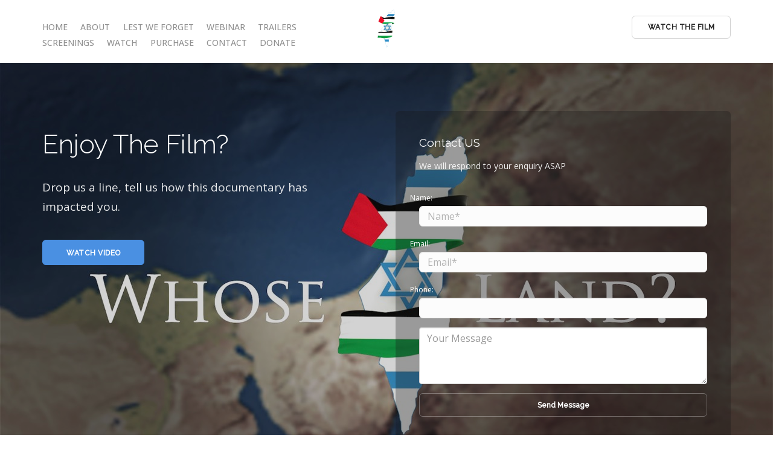

--- FILE ---
content_type: text/html; charset=UTF-8
request_url: https://whoseland.tv/contact
body_size: 2223
content:
<!doctype html>
<html lang="en">
<head>
    <meta charset="utf-8">

    <title>Whose Land</title>

    <meta name="description" content="">
<meta name="author" content="">
<meta name="publisher" content="" href="">
<meta name="viewport" content="width=device-width, initial-scale=1.0">
<meta name="robots" content="index, follow">


<!-- Social Media Metadata -->
<meta property="og:title" content="" />
<meta property="og:type" content="article" />
<meta property="og:url" content="" />
<meta property="og:image" content="" />
<meta property="og:description" content="" />



<!-- Favicon -->
<link rel="shortcut icon" href="https://whoseland.tv/images/Favicon.png">
    <meta name="description" content="Israel, good news for Israel, Multimedia Eduction, title deed media" />
    <meta name="viewport" content="width=device-width, initial-scale=1.0">
    <link href="https://whoseland.tv/css/stack-interface.css" rel="stylesheet" type="text/css" media="all">
    <link href="https://whoseland.tv/css/socicon.css" rel="stylesheet" type="text/css" media="all" />
    <link href="https://whoseland.tv/css/iconsmind.css" rel="stylesheet" type="text/css" media="all" />
    <link href="https://whoseland.tv/css/bootstrap.css" rel="stylesheet" type="text/css" media="all" />
    <link href="https://whoseland.tv/css/lightbox.min.css" rel="stylesheet" type="text/css" media="all" />
    <link href="https://whoseland.tv/css/stack-interface.css" rel="stylesheet" type="text/css" media="all" />
    <link href="https://whoseland.tv/css/theme-yeller.css" rel="stylesheet" type="text/css" media="all" />
    <link href="https://whoseland.tv/css/custom.css" rel="stylesheet" type="text/css" media="all" />
    <link href="https://whoseland.tv/css/theme.css" rel="stylesheet" type="text/css" media="all" />
    <link href="https://fonts.googleapis.com/css?family=Open+Sans:200,300,400,400i,500,600,700" rel="stylesheet">
    <link href="https://fonts.googleapis.com/css?family=Raleway:300,400,500" rel="stylesheet" type="text/css">
    <link href="https://whoseland.tv/css/font-raleway.css" rel="stylesheet" type="text/css">
    <link href="https://maxcdn.bootstrapcdn.com/font-awesome/4.7.0/css/font-awesome.min.css" rel="stylesheet" type="text/css">

    </head>

<body data-smooth-scroll-offset="77">

<div class="nav-container">
    <div class="via-1498444784632" via="via-1498444784632" vio="whose land">
    <div class="bar bar--sm visible-xs">
        <div class="container">
            <div class="row">

                <div class="col-xs-3 col-sm-2">
                    <a href="https://whoseland.tv/">
                        <img class="logo logo-dark" alt="logo" src="https://whoseland.tv/images/brand/whoselandlogo.png">
                    </a>
                </div>

                <div class="col-xs-9 col-sm-10 text-right">
                    <a href="#" class="hamburger-toggle" data-toggle-class="#menu2;hidden-xs hidden-sm">
                        <i class="icon icon--sm stack-interface stack-menu"></i> </a>
                </div>
            </div>
        </div>
    </div>

    <nav id="menu2" class="bar bar-2 hidden-xs">
        <div class="container">
            <div class="row">
                <div class="col-md-2 text-center text-left-sm hidden-xs col-md-push-5">
                    <div class="bar__module">
                        <a href="https://whoseland.tv/">
                            <img class="logo logo-dark" alt="logo" src="https://whoseland.tv/images/brand/whoselandlogo.png">
                        </a>
                    </div>
                </div>

                <div class="col-md-5 col-md-pull-2">
                    <div class="bar__module">
                        <ul class="menu-horizontal text-left">
                            <li>
                                <a href="https://whoseland.tv/home">HOME</a>
                            </li>

                            <li>
                                <a href="https://whoseland.tv/about">ABOUT</a>
                            </li>

                            <li>
                                <a href="https://whoseland.tv/lest-we-forget">LEST WE FORGET</a>
                            </li>

                            <li>
                                <a href="https://whoseland.tv/webinar">WEBINAR</a>
                            </li>

                            <li>
                                <a href="https://whoseland.tv/trailers">TRAILERS</a>
                            </li>

                            <li>
                                <a href="https://whoseland.tv/screenings">SCREENINGS</a>
                            </li>

                            <li>
                                <a href="https://whoseland.tv/watch">WATCH</a>
                            </li>

                            <li>
                                <a href="https://whoseland.tv/watch#purchase">PURCHASE</a>
                            </li>

                            <li>
                                <a href="https://whoseland.tv/contact">CONTACT</a>
                            </li>

                            <li>
                                <a href="https://whoseland.tv/watch#purchase">DONATE</a>
                            </li>
                        </ul>
                    </div>
                </div>

                
                    <div class="col-md-5 text-right text-left-xs text-left-sm">
                        <div class="bar__module">

                            <a class="btn btn--sm type--uppercase" href="https://whoseland.tv/watch">
                                <span class="btn__text">Watch the Film</span>
                            </a>

                        </div>
                    </div>

                

            </div>
        </div>
    </nav>
</div></div>


<div class="main-container">

    

    <section class="switchable imagebg height-100" data-overlay="2">

    <div class="background-image-holder">
        <img alt="background" src="https://whoseland.tv/images/brand/main.jpeg">
    </div>

    <div class="container pos-vertical-center">
        <div class="row">

            <div class="col-md-5 col-sm-7 switchable__text">
                <h1> Enjoy The Film? </h1>
                <p class="lead"> Drop us a line, tell us how this documentary has impacted you. </p>
                <a class="btn btn--primary type--uppercase" href="https://whoseland.tv/watch">
                    <span class="btn__text">
						Watch Video
					</span>
                </a>
            </div>

            <div class="col-sm-6">
                <div class="boxed boxed--lg bg--googleplus boxed--border boxed-form">
                    <h4>Contact US</h4>
                    <p>We will respond to your enquiry ASAP</p>

                    <form method="POST" action="https://whoseland.tv/contact" accept-charset="UTF-8" id="contact-form"><input name="_method" type="hidden" value="PUT"><input name="_token" type="hidden" value="Hd178ms6vUn74IBXzTpmenzmoVZpauYR5np2PvVR">
                    <div class="form-group">
                        <div class="row">
                            <label for="name" class="control-label">Name:</label>
                            <div class="col-xs-12">
                                <input class="form-control" placeholder="Name*" required name="name" type="text" value="" id="name">
                            </div>
                        </div>
                    </div>

                    <div class="form-group">
                        <div class="row">
                            <label for="email" class="control-label">Email:</label>
                            <div class="col-xs-12">
                                <input class="form-control" placeholder="Email*" required name="email" type="email" value="" id="email">
                            </div>
                        </div>
                    </div>

                    <div class="form-group">
                        <div class="row">
                            <label for="phone" class="control-label">Phone:</label>
                            <div class="col-xs-12">
                                <input class="form-control" required name="phone" type="text" value="" id="phone">
                            </div>
                        </div>
                    </div>


                    <div class="form-group">
                        <div class="row">
                            <div class="col-xs-12">
                                <textarea class="form-control msg-filed" placeholder="Your Message" rows="4" name="message" cols="50"></textarea>
                            </div>
                        </div>
                    </div>

                    <div class="form-group">
                        <div class="row">
                            <div class="col-xs-12 col-sm-12 col-md-12 col-lg-12 text-center">
                                <button type="submit" class="btn submit-btn" data-loading-text="<i class='fa fa-spinner fa-spin '></i> Processing ">Send Message </button>
                            </div>
                        </div>
                    </div>
                    </form>


                    
                </div>
            </div>

        </div>
    </div>
</section>


    <footer class="text-center-xs space--xs bg--dark">

        <div class="container">
    <div class="row">
        <div class="col-sm-7">
            <ul class="list-inline">
                <li>
                    <a href="https://whoseland.tv/">
                        <span class="h6 type--uppercase medium-editor-element" spellcheck="true"
                              data-medium-editor-element="true" role="textbox" aria-multiline="true"
                              data-medium-editor-editor-index="7" medium-editor-index="41f19433-ba98-aa2a-eb37-bc5a25c3dd6f"
                              data-placeholder="Type your text">HOME
                        </span>
                    </a>
                </li>

                <li class="vpf">
                    <a href="https://whoseland.tv/about">
                        <span class="h6 type--uppercase medium-editor-element" spellcheck="true"
                              data-medium-editor-element="true" role="textbox" aria-multiline="true"
                              data-medium-editor-editor-index="7" medium-editor-index="41f19433-ba98-aa2a-eb37-bc5a25c3dd6f"
                              data-placeholder="Type your text">ABOUT
                        </span>
                    </a>
                </li>

                <li>
                    <a href="https://whoseland.tv/watch">
                        <span class="h6 type--uppercase medium-editor-element" spellcheck="true"
                              data-medium-editor-element="true" role="textbox" aria-multiline="true"
                              data-medium-editor-editor-index="7" medium-editor-index="d684b8d1-383a-39f1-a449-1664c12f5220"
                              data-placeholder="Type your text">WATCH
                        </span>
                    </a>
                </li>

                <li>
                    <a href="https://whoseland.tv/contact">
                        <span class="h6 type--uppercase vpf medium-editor-element" spellcheck="true"
                              role="textbox" aria-multiline="true" data-medium-editor-element="true"
                              data-medium-editor-editor-index="7" medium-editor-index="efb98cd0-5619-415b-1407-a32953f4b469"
                              data-placeholder="Type your text">CONTACT
                        </span>
                    </a>
                </li>

                                    <li>
                        <a href="https://whoseland.tv/trailers">
                        <span class="h6 type--uppercase vpf medium-editor-element" spellcheck="true"
                              role="textbox" aria-multiline="true" data-medium-editor-element="true"
                              data-medium-editor-editor-index="7" medium-editor-index="efb98cd0-5619-415b-1407-a32953f4b469"
                              data-placeholder="Type your text">LOGIN
                        </span>
                        </a>
                    </li>
                
            </ul>
        </div>


    </div>

    <div class="row">
        <div class="col-sm-7">
            <span class="type--fine-print">© TITLE DEED MEDIA
                <span class="update-year">2017</span>&nbsp;.
            </span>
            <a class="type--fine-print" href="#">Privacy Policy</a>
        </div>
    </div>
</div>
    </footer>

</div>


<script src="https://whoseland.tv/js/jquery-3.1.1.min.js"></script>
<script src="https://whoseland.tv/js/parallax.js"></script>
<script src="https://whoseland.tv/js/smooth-scroll.min.js"></script>
<script src="https://whoseland.tv/js/scripts.js"></script>
<script src="https://whoseland.tv/js/lightbox.min.js"></script>
<script src="https://whoseland.tv/js/flickity.min.js"></script>
<script src="https://whoseland.tv/js/jquery.steps.min.js"></script>
<script src="https://whoseland.tv/js/isotope.min.js"></script>
<script src="https://whoseland.tv/js/spectragram.min.js"></script>
<script src="https://whoseland.tv/js/typed.min.js"></script>


</body>

</html>

--- FILE ---
content_type: text/css
request_url: https://whoseland.tv/css/custom.css
body_size: -298
content:
/*! Place your custom styles here */

.border-0{
    border: 0!important;
}

.border-0 input{
    height: 3.8em!important;
}

--- FILE ---
content_type: text/css
request_url: https://whoseland.tv/css/font-raleway.css
body_size: -285
content:
.menu > li{
	font-family: 'Raleway','Verdana','Helvetica', sans-serif;	
}

.btn,.btn__text,button{
	font-family: 'Raleway','Verdana','Helvetica', sans-serif;
}

h1,h2,h3,h4,h5,h6,
.h1,.h2,.h3,.h4,.h5,.h6{
  font-family: 'Raleway','Helvetica', sans-serif;
}

--- FILE ---
content_type: application/javascript; charset=utf-8
request_url: https://whoseland.tv/js/parallax.js
body_size: 1006
content:
function mr_parallax(){"use strict";function a(a){for(var b=0;b<a.length;b++)if("undefined"!=typeof document.body.style[a[b]])return a[b];return null}function b(){var a,b=0;return q?(b=jQuery(".viu").find("nav:first").outerHeight(!0),a=jQuery(".viu").find("nav:first").css("position"),("absolute"===a||"fixed"===a)&&(b=0)):b=jQuery(document).find("nav:first").outerHeight(!0),Math.floor(b)}function c(){return Math.max(document.documentElement.clientHeight,window.innerHeight||0)}function d(){r===!1&&(r=!0,s=h(t.mr_parallaxBackground))}function e(a){var b={};return a&&"[object Function]"===b.toString.call(a)}function f(){return"undefined"==typeof window.mr_variant?!1:!0}var g,h=window.requestAnimationFrame||window.mozRequestAnimationFrame||window.webkitRequestAnimationFrame||window.msRequestAnimationFrame,i=(window.cancelAnimationFrame||window.mozCancelAnimationFrame||window.webkitCancelAnimationFrame||window.msCancelAnimationFrame,["transform","msTransform","webkitTransform","mozTransform","oTransform"]),j=a(i),k="translate3d(0,",l="px,0)",m=Math.max(document.documentElement.clientHeight,window.innerHeight||0),n=0,o=0,p=window,q=f(),r=!1,s=null,t=this;this.mr_scrollAssist=$("body").hasClass("scroll-assist")?!0:!1,jQuery(document).ready(function(){t.documentReady()}),jQuery(window).on("load",function(){t.windowLoad()}),this.getScrollingState=function(){return o>0?!0:!1},this.documentReady=function(a){return m=Math.max(document.documentElement.clientHeight,window.innerHeight||0),jQuery("body").hasClass("parallax-2d")&&(k="translate(0,",l="px)"),/Android|iPad|iPhone|iPod|BlackBerry|Windows Phone/i.test(navigator.userAgent||navigator.vendor||window.opera)?jQuery(".parallax").removeClass("parallax"):h&&(t.profileParallaxElements(),t.setupParallax()),e(a)?void a():void 0},this.windowLoad=function(){m=Math.max(document.documentElement.clientHeight,window.innerHeight||0),n=b(),window.mr_parallax.profileParallaxElements()},this.setupParallax=function(){q&&(p=jQuery(".viu").get(0),"undefined"!=typeof p&&(p.scrollBy=function(a,b){this.scrollTop+=b,this.scrollLeft+=a})),"undefined"!=typeof p&&("undefined"==typeof window.mr&&(p.onscroll=d),window.addEventListener("resize",function(){m=c(),n=b(),t.profileParallaxElements(),t.mr_parallaxBackground()},!1),t.mr_parallaxBackground())},this.profileParallaxElements=function(){g=[],m=c(),n=b();var a=f(),d=".parallax > .background-image-holder, .parallax ul.slides > li > .background-image-holder, .parallax ul.slides .owl-item > li > .background-image-holder";a&&(d=".viu .parallax > .background-image-holder, .viu .parallax ul.slides > li > .background-image-holder, .parallax ul.slides .owl-item > li > .background-image-holder"),jQuery(d).each(function(b){var c=jQuery(this).closest(".parallax"),d=a?c.position().top:c.offset().top;g.push({section:c.get(0),outerHeight:c.outerHeight(),elemTop:d,elemBottom:d+c.outerHeight(),isFirstSection:c.is(":nth-of-type(1)")?!0:!1,imageHolder:jQuery(this).get(0),visible:!0}),c.get(0).style.visibility="visible",a?a&&(c.is(":nth-of-type(1)")?t.mr_setTranslate3DTransform(jQuery(this).get(0),0===t.mr_getScrollPosition()?0:t.mr_getScrollPosition()/2):t.mr_setTranslate3DTransform(jQuery(this).get(0),(t.mr_getScrollPosition()-d-n)/2)):c.is(":nth-of-type(1)")?t.mr_setTranslate3DTransform(jQuery(this).get(0),0===t.mr_getScrollPosition()?0:t.mr_getScrollPosition()/2):t.mr_setTranslate3DTransform(jQuery(this).get(0),(t.mr_getScrollPosition()+m-d)/2)})},this.mr_parallaxBackground=function(){for(var a,b=g.length,c="undefined"!=typeof mr?mr.scroll.y:t.mr_getScrollPosition();b--;)a=g[b],q?c+m-n>a.elemTop&&c-n<a.elemBottom?(a.visible||(a.section.style.visibility="visible",a.visible=!0),a.isFirstSection?a.imageHolder.style[j]=k+c/2+l:a.imageHolder.style[j]=k+(c-a.elemTop-n)/2+l):a.visible&&(a.section.style.visibility="hidden",a.visible=!1):c+m>=a.elemTop&&c<=a.elemBottom?(a.visible===!1,a.isFirstSection?a.imageHolder.style[j]=k+c/2+l:a.imageHolder.style[j]=k+(c+m-a.elemTop)/2+l):a.visible===!0;r=!1},this.mr_setTranslate3DTransform=function(a,b){a.style[j]=k+b+l},this.mr_getScrollPosition=function(){return p!==window?p.scrollTop:0===document.documentElement.scrollTop?document.body.scrollTop:document.documentElement.scrollTop}}window.mr_parallax=new mr_parallax;